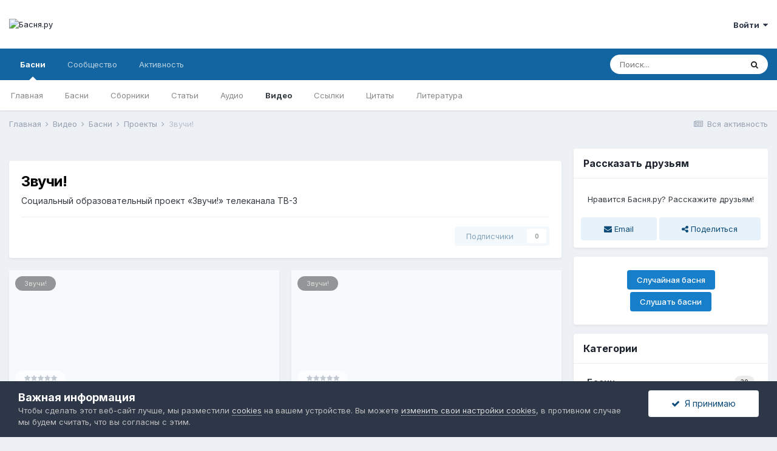

--- FILE ---
content_type: text/html;charset=UTF-8
request_url: https://basnja.ru/video/fables/projects/tv3-sound/
body_size: 12473
content:
<!DOCTYPE html>
<html lang="ru-RU" dir="ltr">
	<head>
		<meta charset="utf-8">
		<title>Звучи! - Видео - Басня.ру</title>
		
		
			<meta name="mission" content="Привить любовь к басням">
		
<script>
  var _paq = window._paq = window._paq || [];
  _paq.push(["setDocumentTitle", document.title]);
  _paq.push(['trackPageView']);
  _paq.push(['enableLinkTracking']);
  (function() {
    var u="https://basnja.ru/ss/";
    _paq.push(['setTrackerUrl', u+'matomo.php']);
    _paq.push(['setSiteId', '1']);
    var d=document, g=d.createElement('script'), s=d.getElementsByTagName('script')[0];
    g.async=true; g.src=u+'matomo.js'; s.parentNode.insertBefore(g,s);
  })();
</script>

		
		

	<meta name="viewport" content="width=device-width, initial-scale=1">


	
	
		<meta property="og:image" content="https://basnja.ru/uploads/monthly_2020_09/bj_logo_256.png.868a99cfcdf2d808eedb01a3e87d7588.png">
	


	<meta name="twitter:card" content="summary_large_image" />



	
		
	

	
		
			
				<meta name="description" content="Смотрите басни в видеоформате — выразительное чтение, озвучка и сценки по классическим сюжетам. Идеально для детей, родителей и педагогов: для уроков, внеклассного чтения и просто удовольствия.">
			
		
	

	
		
			
				<meta property="og:title" content="Видео">
			
		
	

	
		
			
				<meta property="og:description" content="Смотрите басни в видеоформате — выразительное чтение, озвучка и сценки по классическим сюжетам. Идеально для детей, родителей и педагогов: для уроков, внеклассного чтения и просто удовольствия.">
			
		
	

	
		
			
				<meta name="keywords" content="басни видео, басни смотреть, видео басен для детей, рассказ басни видео, басни с озвучкой, басни онлайн, видео чтение басен, басни для школьников, басни для уроков, видео басни с моралью">
			
		
	

	
		
			
				<meta property="og:url" content="https://basnja.ru/video/">
			
		
	

	
		
			
				<meta property="og:type" content="website">
			
		
	

	
		
			
				<meta property="og:site_name" content="Басня.ру">
			
		
	

	
		
			
				<meta property="og:locale" content="ru_RU">
			
		
	


	
		<link rel="canonical" href="https://basnja.ru/video/fables/projects/tv3-sound/" />
	




<link rel="manifest" href="https://basnja.ru/manifest.webmanifest/">
<meta name="msapplication-config" content="https://basnja.ru/browserconfig.xml/">
<meta name="msapplication-starturl" content="/">
<meta name="application-name" content="Басня.ру">

<meta name="apple-mobile-web-app-title" content="Басня.ру">

	<meta name="theme-color" content="#ffffff">


	<meta name="msapplication-TileColor" content="#ffffff">


	<link rel="mask-icon" href="https://basnja.ru/uploads/monthly_2021_09/basnja.svg" color="#1065a1">




	

	
		
			<link rel="icon" sizes="36x36" href="https://basnja.ru/uploads/monthly_2021_09/android-chrome-36x36.png">
		
	

	
		
			<link rel="icon" sizes="48x48" href="https://basnja.ru/uploads/monthly_2021_09/android-chrome-48x48.png">
		
	

	
		
			<link rel="icon" sizes="72x72" href="https://basnja.ru/uploads/monthly_2021_09/android-chrome-72x72.png">
		
	

	
		
			<link rel="icon" sizes="96x96" href="https://basnja.ru/uploads/monthly_2021_09/android-chrome-96x96.png">
		
	

	
		
			<link rel="icon" sizes="144x144" href="https://basnja.ru/uploads/monthly_2021_09/android-chrome-144x144.png">
		
	

	
		
			<link rel="icon" sizes="192x192" href="https://basnja.ru/uploads/monthly_2021_09/android-chrome-192x192.png">
		
	

	
		
			<link rel="icon" sizes="256x256" href="https://basnja.ru/uploads/monthly_2021_09/android-chrome-256x256.png">
		
	

	
		
			<link rel="icon" sizes="384x384" href="https://basnja.ru/uploads/monthly_2021_09/android-chrome-384x384.png">
		
	

	
		
			<link rel="icon" sizes="512x512" href="https://basnja.ru/uploads/monthly_2021_09/android-chrome-512x512.png">
		
	

	
		
			<meta name="msapplication-square70x70logo" content="https://basnja.ru/uploads/monthly_2021_09/msapplication-square70x70logo.png"/>
		
	

	
		
			<meta name="msapplication-TileImage" content="https://basnja.ru/uploads/monthly_2021_09/msapplication-TileImage.png"/>
		
	

	
		
			<meta name="msapplication-square150x150logo" content="https://basnja.ru/uploads/monthly_2021_09/msapplication-square150x150logo.png"/>
		
	

	
		
			<meta name="msapplication-wide310x150logo" content="https://basnja.ru/uploads/monthly_2021_09/msapplication-wide310x150logo.png"/>
		
	

	
		
			<meta name="msapplication-square310x310logo" content="https://basnja.ru/uploads/monthly_2021_09/msapplication-square310x310logo.png"/>
		
	

	
		
			
				<link rel="apple-touch-icon" href="https://basnja.ru/uploads/monthly_2021_09/apple-touch-icon-57x57.png">
			
		
	

	
		
			
				<link rel="apple-touch-icon" sizes="60x60" href="https://basnja.ru/uploads/monthly_2021_09/apple-touch-icon-60x60.png">
			
		
	

	
		
			
				<link rel="apple-touch-icon" sizes="72x72" href="https://basnja.ru/uploads/monthly_2021_09/apple-touch-icon-72x72.png">
			
		
	

	
		
			
				<link rel="apple-touch-icon" sizes="76x76" href="https://basnja.ru/uploads/monthly_2021_09/apple-touch-icon-76x76.png">
			
		
	

	
		
			
				<link rel="apple-touch-icon" sizes="114x114" href="https://basnja.ru/uploads/monthly_2021_09/apple-touch-icon-114x114.png">
			
		
	

	
		
			
				<link rel="apple-touch-icon" sizes="120x120" href="https://basnja.ru/uploads/monthly_2021_09/apple-touch-icon-120x120.png">
			
		
	

	
		
			
				<link rel="apple-touch-icon" sizes="144x144" href="https://basnja.ru/uploads/monthly_2021_09/apple-touch-icon-144x144.png">
			
		
	

	
		
			
				<link rel="apple-touch-icon" sizes="152x152" href="https://basnja.ru/uploads/monthly_2021_09/apple-touch-icon-152x152.png">
			
		
	

	
		
			
				<link rel="apple-touch-icon" sizes="180x180" href="https://basnja.ru/uploads/monthly_2021_09/apple-touch-icon-180x180.png">
			
		
	




	<meta name="mobile-web-app-capable" content="yes">
	<meta name="apple-touch-fullscreen" content="yes">
	<meta name="apple-mobile-web-app-capable" content="yes">

	
		
	
		
			<link rel="apple-touch-startup-image" media="screen and (device-width: 568px) and (device-height: 320px) and (-webkit-device-pixel-ratio: 2) and (orientation: landscape)" href="https://basnja.ru/uploads/monthly_2021_09/apple-startup-1136x640.png">
		
	
		
			<link rel="apple-touch-startup-image" media="screen and (device-width: 812px) and (device-height: 375px) and (-webkit-device-pixel-ratio: 3) and (orientation: landscape)" href="https://basnja.ru/uploads/monthly_2021_09/apple-startup-2436x1125.png">
		
	
		
			<link rel="apple-touch-startup-image" media="screen and (device-width: 896px) and (device-height: 414px) and (-webkit-device-pixel-ratio: 2) and (orientation: landscape)" href="https://basnja.ru/uploads/monthly_2021_09/apple-startup-1792x828.png">
		
	
		
			<link rel="apple-touch-startup-image" media="screen and (device-width: 414px) and (device-height: 896px) and (-webkit-device-pixel-ratio: 2) and (orientation: portrait)" href="https://basnja.ru/uploads/monthly_2021_09/apple-startup-828x1792.png">
		
	
		
			<link rel="apple-touch-startup-image" media="screen and (device-width: 667px) and (device-height: 375px) and (-webkit-device-pixel-ratio: 2) and (orientation: landscape)" href="https://basnja.ru/uploads/monthly_2021_09/apple-startup-1334x750.png">
		
	
		
			<link rel="apple-touch-startup-image" media="screen and (device-width: 414px) and (device-height: 896px) and (-webkit-device-pixel-ratio: 3) and (orientation: portrait)" href="https://basnja.ru/uploads/monthly_2021_09/apple-startup-1242x2688.png">
		
	
		
			<link rel="apple-touch-startup-image" media="screen and (device-width: 736px) and (device-height: 414px) and (-webkit-device-pixel-ratio: 3) and (orientation: landscape)" href="https://basnja.ru/uploads/monthly_2021_09/apple-startup-2208x1242.png">
		
	
		
			<link rel="apple-touch-startup-image" media="screen and (device-width: 375px) and (device-height: 812px) and (-webkit-device-pixel-ratio: 3) and (orientation: portrait)" href="https://basnja.ru/uploads/monthly_2021_09/apple-startup-1125x2436.png">
		
	
		
			<link rel="apple-touch-startup-image" media="screen and (device-width: 414px) and (device-height: 736px) and (-webkit-device-pixel-ratio: 3) and (orientation: portrait)" href="https://basnja.ru/uploads/monthly_2021_09/apple-startup-1242x2208.png">
		
	
		
			<link rel="apple-touch-startup-image" media="screen and (device-width: 1366px) and (device-height: 1024px) and (-webkit-device-pixel-ratio: 2) and (orientation: landscape)" href="https://basnja.ru/uploads/monthly_2021_09/apple-startup-2732x2048.png">
		
	
		
			<link rel="apple-touch-startup-image" media="screen and (device-width: 896px) and (device-height: 414px) and (-webkit-device-pixel-ratio: 3) and (orientation: landscape)" href="https://basnja.ru/uploads/monthly_2021_09/apple-startup-2688x1242.png">
		
	
		
			<link rel="apple-touch-startup-image" media="screen and (device-width: 1112px) and (device-height: 834px) and (-webkit-device-pixel-ratio: 2) and (orientation: landscape)" href="https://basnja.ru/uploads/monthly_2021_09/apple-startup-2224x1668.png">
		
	
		
			<link rel="apple-touch-startup-image" media="screen and (device-width: 375px) and (device-height: 667px) and (-webkit-device-pixel-ratio: 2) and (orientation: portrait)" href="https://basnja.ru/uploads/monthly_2021_09/apple-startup-750x1334.png">
		
	
		
			<link rel="apple-touch-startup-image" media="screen and (device-width: 1024px) and (device-height: 1366px) and (-webkit-device-pixel-ratio: 2) and (orientation: portrait)" href="https://basnja.ru/uploads/monthly_2021_09/apple-startup-2048x2732.png">
		
	
		
			<link rel="apple-touch-startup-image" media="screen and (device-width: 1194px) and (device-height: 834px) and (-webkit-device-pixel-ratio: 2) and (orientation: landscape)" href="https://basnja.ru/uploads/monthly_2021_09/apple-startup-2388x1668.png">
		
	
		
			<link rel="apple-touch-startup-image" media="screen and (device-width: 834px) and (device-height: 1112px) and (-webkit-device-pixel-ratio: 2) and (orientation: portrait)" href="https://basnja.ru/uploads/monthly_2021_09/apple-startup-1668x2224.png">
		
	
		
			<link rel="apple-touch-startup-image" media="screen and (device-width: 320px) and (device-height: 568px) and (-webkit-device-pixel-ratio: 2) and (orientation: portrait)" href="https://basnja.ru/uploads/monthly_2021_09/apple-startup-640x1136.png">
		
	
		
			<link rel="apple-touch-startup-image" media="screen and (device-width: 834px) and (device-height: 1194px) and (-webkit-device-pixel-ratio: 2) and (orientation: portrait)" href="https://basnja.ru/uploads/monthly_2021_09/apple-startup-1668x2388.png">
		
	
		
			<link rel="apple-touch-startup-image" media="screen and (device-width: 1024px) and (device-height: 768px) and (-webkit-device-pixel-ratio: 2) and (orientation: landscape)" href="https://basnja.ru/uploads/monthly_2021_09/apple-startup-2048x1536.png">
		
	
		
			<link rel="apple-touch-startup-image" media="screen and (device-width: 768px) and (device-height: 1024px) and (-webkit-device-pixel-ratio: 2) and (orientation: portrait)" href="https://basnja.ru/uploads/monthly_2021_09/apple-startup-1536x2048.png">
		
	
		
			<link rel="apple-touch-startup-image" media="screen and (device-width: 820px) and (device-height: 1180px) and (-webkit-device-pixel-ratio: 2) and (orientation: landscape)" href="https://basnja.ru/uploads/monthly_2021_09/apple-startup-2360x1640.png">
		
	
		
			<link rel="apple-touch-startup-image" media="screen and (device-width: 1180px) and (device-height: 820px) and (-webkit-device-pixel-ratio: 2) and (orientation: portrait)" href="https://basnja.ru/uploads/monthly_2021_09/apple-startup-1640x2360.png">
		
	
		
			<link rel="apple-touch-startup-image" media="screen and (device-width: 810px) and (device-height: 1080px) and (-webkit-device-pixel-ratio: 2) and (orientation: landscape)" href="https://basnja.ru/uploads/monthly_2021_09/apple-startup-2160x1620.png">
		
	
		
			<link rel="apple-touch-startup-image" media="screen and (device-width: 1080px) and (device-height: 810px) and (-webkit-device-pixel-ratio: 2) and (orientation: portrait)" href="https://basnja.ru/uploads/monthly_2021_09/apple-startup-1620x2160.png">
		
	
		
			<link rel="apple-touch-startup-image" media="screen and (device-width: 926px) and (device-height: 428px) and (-webkit-device-pixel-ratio: 3) and (orientation: landscape)" href="https://basnja.ru/uploads/monthly_2021_09/apple-startup-2778x1284.png">
		
	
		
			<link rel="apple-touch-startup-image" media="screen and (device-width: 428px) and (device-height: 926px) and (-webkit-device-pixel-ratio: 3) and (orientation: portrait)" href="https://basnja.ru/uploads/monthly_2021_09/apple-startup-1284x2778.png">
		
	
		
			<link rel="apple-touch-startup-image" media="screen and (device-width: 844px) and (device-height: 390px) and (-webkit-device-pixel-ratio: 3) and (orientation: landscape)" href="https://basnja.ru/uploads/monthly_2021_09/apple-startup-2532x1170.png">
		
	
		
			<link rel="apple-touch-startup-image" media="screen and (device-width: 390px) and (device-height: 844px) and (-webkit-device-pixel-ratio: 3) and (orientation: portrait)" href="https://basnja.ru/uploads/monthly_2021_09/apple-startup-1170x2532.png">
		
	
		
			<link rel="apple-touch-startup-image" media="screen and (device-width: 780px) and (device-height: 360px) and (-webkit-device-pixel-ratio: 3) and (orientation: landscape)" href="https://basnja.ru/uploads/monthly_2021_09/apple-startup-2340x1080.png">
		
	


<link rel="preload" href="//basnja.ru/applications/core/interface/font/fontawesome-webfont.woff2?v=4.7.0" as="font" crossorigin="anonymous">
		


	
		<link href="https://fonts.googleapis.com/css?family=Inter:300,300i,400,400i,500,700,700i" rel="stylesheet" referrerpolicy="origin">
	



	<link rel='stylesheet' href='https://basnja.ru/uploads/css_built_1/341e4a57816af3ba440d891ca87450ff_framework.css?v=1c9fb7376c1760871784' media='all'>

	<link rel='stylesheet' href='https://basnja.ru/uploads/css_built_1/05e81b71abe4f22d6eb8d1a929494829_responsive.css?v=1c9fb7376c1760871784' media='all'>

	<link rel='stylesheet' href='https://basnja.ru/uploads/css_built_1/20446cf2d164adcc029377cb04d43d17_flags.css?v=1c9fb7376c1760871784' media='all'>

	<link rel='stylesheet' href='https://basnja.ru/uploads/css_built_1/90eb5adf50a8c640f633d47fd7eb1778_core.css?v=1c9fb7376c1760871784' media='all'>

	<link rel='stylesheet' href='https://basnja.ru/uploads/css_built_1/5a0da001ccc2200dc5625c3f3934497d_core_responsive.css?v=1c9fb7376c1760871784' media='all'>

	<link rel='stylesheet' href='https://basnja.ru/uploads/page_objects/basnja.css.c680c960aca46c217a88e044fdcf7737.css?v=1c9fb7376c1760871784' media='all'>

	<link rel='stylesheet' href='https://basnja.ru/uploads/css_built_1/b321f1ec40ca542bd93e573f541c5385_list.css?v=1c9fb7376c1760871784' media='all'>

	<link rel='stylesheet' href='https://basnja.ru/uploads/css_built_1/97c0a48072ce601c9764cb6b00a6588a_page.css?v=1c9fb7376c1760871784' media='all'>





<link rel='stylesheet' href='https://basnja.ru/uploads/css_built_1/258adbb6e4f3e83cd3b355f84e3fa002_custom.css?v=1c9fb7376c1760871784' media='all'>




		

	
	<script type='text/javascript'>
		var ipsDebug = false;		
	
		var CKEDITOR_BASEPATH = '//basnja.ru/applications/core/interface/ckeditor/ckeditor/';
	
		var ipsSettings = {
			
			
			cookie_path: "/",
			
			cookie_prefix: "ips4_",
			
			
			cookie_ssl: true,
			
			upload_imgURL: "",
			message_imgURL: "",
			notification_imgURL: "",
			baseURL: "//basnja.ru/",
			jsURL: "//basnja.ru/applications/core/interface/js/js.php",
			csrfKey: "9751a9755da6df908cf090984474f57c",
			antiCache: "1c9fb7376c1760871784",
			jsAntiCache: "1c9fb7376c1762842804",
			disableNotificationSounds: true,
			useCompiledFiles: true,
			links_external: true,
			memberID: 0,
			lazyLoadEnabled: true,
			blankImg: "//basnja.ru/applications/core/interface/js/spacer.png",
			googleAnalyticsEnabled: false,
			matomoEnabled: true,
			viewProfiles: false,
			mapProvider: 'none',
			mapApiKey: '',
			pushPublicKey: "BP55t6O2dqxfhGtAHSXCEUuW0t3y1IzTyevibDnzeuXlfKVnnJtHQjwNvEQ70hPT0L1KbxL5yJLiyhZrTo0CmR0",
			relativeDates: true
		};
		
		
		
		
			ipsSettings['maxImageDimensions'] = {
				width: 1280,
				height: 854
			};
		
		
	</script>





<script type='text/javascript' src='https://basnja.ru/uploads/javascript_global/root_library.js?v=1c9fb7376c1762842804' data-ips></script>


<script type='text/javascript' src='https://basnja.ru/uploads/javascript_global/root_js_lang_5.js?v=1c9fb7376c1762842804' data-ips></script>


<script type='text/javascript' src='https://basnja.ru/uploads/javascript_global/root_framework.js?v=1c9fb7376c1762842804' data-ips></script>


<script type='text/javascript' src='https://basnja.ru/uploads/javascript_core/global_global_core.js?v=1c9fb7376c1762842804' data-ips></script>


<script type='text/javascript' src='https://basnja.ru/uploads/javascript_global/root_front.js?v=1c9fb7376c1762842804' data-ips></script>


<script type='text/javascript' src='https://basnja.ru/uploads/javascript_core/front_front_core.js?v=1c9fb7376c1762842804' data-ips></script>


<script type='text/javascript' src='https://basnja.ru/uploads/javascript_cms/front_app.js?v=1c9fb7376c1762842804' data-ips></script>


<script type='text/javascript' src='https://basnja.ru/uploads/javascript_global/root_map.js?v=1c9fb7376c1762842804' data-ips></script>



	<script type='text/javascript'>
		
			ips.setSetting( 'date_format', jQuery.parseJSON('"dd.mm.yy"') );
		
			ips.setSetting( 'date_first_day', jQuery.parseJSON('0') );
		
			ips.setSetting( 'ipb_url_filter_option', jQuery.parseJSON('"none"') );
		
			ips.setSetting( 'url_filter_any_action', jQuery.parseJSON('"allow"') );
		
			ips.setSetting( 'bypass_profanity', jQuery.parseJSON('0') );
		
			ips.setSetting( 'emoji_style', jQuery.parseJSON('"native"') );
		
			ips.setSetting( 'emoji_shortcodes', jQuery.parseJSON('true') );
		
			ips.setSetting( 'emoji_ascii', jQuery.parseJSON('true') );
		
			ips.setSetting( 'emoji_cache', jQuery.parseJSON('1624391591') );
		
			ips.setSetting( 'image_jpg_quality', jQuery.parseJSON('85') );
		
			ips.setSetting( 'cloud2', jQuery.parseJSON('false') );
		
		
	</script>



<script type='application/ld+json'>
{
    "@context": "http://www.schema.org",
    "publisher": "https://basnja.ru/#organization",
    "@type": "WebSite",
    "@id": "https://basnja.ru/#website",
    "mainEntityOfPage": "https://basnja.ru/",
    "name": "\u0411\u0430\u0441\u043d\u044f.\u0440\u0443",
    "url": "https://basnja.ru/",
    "potentialAction": {
        "type": "SearchAction",
        "query-input": "required name=query",
        "target": "https://basnja.ru/search/?q={query}"
    },
    "inLanguage": [
        {
            "@type": "Language",
            "name": "\u0420\u0443\u0441\u0441\u043a\u0438\u0439 (RU)",
            "alternateName": "ru-RU"
        },
        {
            "@type": "Language",
            "name": "English (USA)",
            "alternateName": "en-US"
        }
    ]
}	
</script>

<script type='application/ld+json'>
{
    "@context": "http://www.schema.org",
    "@type": "Organization",
    "@id": "https://basnja.ru/#organization",
    "mainEntityOfPage": "https://basnja.ru/",
    "name": "\u0411\u0430\u0441\u043d\u044f.\u0440\u0443",
    "url": "https://basnja.ru/",
    "logo": {
        "@type": "ImageObject",
        "@id": "https://basnja.ru/#logo",
        "url": "https://basnja.ru/uploads/monthly_2021_02/bj_logo_text_96.png.a7f75eda5639dcc7802bf48b6bd8c34f.png"
    }
}	
</script>

<script type='application/ld+json'>
{
    "@context": "http://schema.org",
    "@type": "BreadcrumbList",
    "itemListElement": [
        {
            "@type": "ListItem",
            "position": 1,
            "item": {
                "@id": "https://basnja.ru/video/",
                "name": "Видео"
            }
        },
        {
            "@type": "ListItem",
            "position": 2,
            "item": {
                "@id": "https://basnja.ru/video/fables/",
                "name": "Басни"
            }
        },
        {
            "@type": "ListItem",
            "position": 3,
            "item": {
                "@id": "https://basnja.ru/video/fables/projects/",
                "name": "Проекты"
            }
        }
    ]
}	
</script>


		

	
	<link rel='shortcut icon' href='https://basnja.ru/uploads/monthly_2020_09/bj_logo_48.png' type="image/png">

		
<script>window.yaContextCb=window.yaContextCb||[]</script>
<script src="https://yandex.ru/ads/system/context.js" async></script>

	</head>
	<body class='ipsApp ipsApp_front ipsJS_none ipsClearfix cCmsDatabase_db_video' data-controller='core.front.core.app' data-message="" data-pageApp='cms' data-pageLocation='front' data-pageModule='pages' data-pageController='page'   data-pageName="video">
		
		  <a href='#ipsLayout_mainArea' class='ipsHide' title='Перейти к основной публикации' accesskey='m'>Перейти к публикации</a>
		
			<div id='ipsLayout_header' class='ipsClearfix'>
				





				<header>
					<div class='ipsLayout_container'>
						


<a href='https://basnja.ru/' id='elLogo' accesskey='1'><img src="https://basnja.ru/uploads/monthly_2021_02/bj_logo_text_96.png.a7f75eda5639dcc7802bf48b6bd8c34f.png" alt='Басня.ру'></a>

						
							

	<ul id='elUserNav' class='ipsList_inline cSignedOut ipsResponsive_showDesktop'>
		
		<li id='elSignInLink'>
			<a href='https://basnja.ru/login/' data-ipsMenu-closeOnClick="false" data-ipsMenu id='elUserSignIn'>
				Войти &nbsp;<i class='fa fa-caret-down'></i>
			</a>
			
<div id='elUserSignIn_menu' class='ipsMenu ipsMenu_auto ipsHide'>
	<form accept-charset='utf-8' method='post' action='https://basnja.ru/login/'>
		<input type="hidden" name="csrfKey" value="9751a9755da6df908cf090984474f57c">
		<input type="hidden" name="ref" value="aHR0cHM6Ly9iYXNuamEucnUvdmlkZW8vZmFibGVzL3Byb2plY3RzL3R2My1zb3VuZC8=">
		<div data-role="loginForm">
			
			
			
				
<div class="ipsPad ipsForm ipsForm_vertical">
	<h4 class="ipsType_sectionHead">Войти</h4>
	<br><br>
	<ul class='ipsList_reset'>
		<li class="ipsFieldRow ipsFieldRow_noLabel ipsFieldRow_fullWidth">
			
			
				<input type="email" placeholder="Email-адрес" name="auth" autocomplete="email">
			
		</li>
		<li class="ipsFieldRow ipsFieldRow_noLabel ipsFieldRow_fullWidth">
			<input type="password" placeholder="Пароль" name="password" autocomplete="current-password">
		</li>
		<li class="ipsFieldRow ipsFieldRow_checkbox ipsClearfix">
			<span class="ipsCustomInput">
				<input type="checkbox" name="remember_me" id="remember_me_checkbox" value="1" checked aria-checked="true">
				<span></span>
			</span>
			<div class="ipsFieldRow_content">
				<label class="ipsFieldRow_label" for="remember_me_checkbox">Запомнить меня</label>
				<span class="ipsFieldRow_desc">Не рекомендуется на общедоступных компьютерах</span>
			</div>
		</li>
		<li class="ipsFieldRow ipsFieldRow_fullWidth">
			<button type="submit" name="_processLogin" value="usernamepassword" class="ipsButton ipsButton_primary ipsButton_small" id="elSignIn_submit">Войти</button>
			
				<p class="ipsType_right ipsType_small">
					
						<a href='https://basnja.ru/lostpassword/' data-ipsDialog data-ipsDialog-title='Забыли пароль?'>
					
					Забыли пароль?</a>
				</p>
			
		</li>
	</ul>
</div>
			
		</div>
	</form>
</div>
		</li>
		
	</ul>

							
<ul class='ipsMobileHamburger ipsList_reset ipsResponsive_hideDesktop'>
	<li data-ipsDrawer data-ipsDrawer-drawerElem='#elMobileDrawer'>
		<a href='#'>
			
			
			
			
			<i class='fa fa-navicon'></i>
		</a>
	</li>
</ul>
						
					</div>
				</header>
				

	<nav data-controller='core.front.core.navBar' class=' ipsResponsive_showDesktop'>
		<div class='ipsNavBar_primary ipsLayout_container '>
			<ul data-role="primaryNavBar" class='ipsClearfix'>
				


	
		
		
			
		
		<li class='ipsNavBar_active' data-active id='elNavSecondary_50' data-role="navBarItem" data-navApp="cms" data-navExt="Pages">
			
			
				<a href="https://basnja.ru"  data-navItem-id="50" data-navDefault>
					Басни<span class='ipsNavBar_active__identifier'></span>
				</a>
			
			
				<ul class='ipsNavBar_secondary ' data-role='secondaryNavBar'>
					


	
		
		
		<li  id='elNavSecondary_40' data-role="navBarItem" data-navApp="cms" data-navExt="Pages">
			
			
				<a href="https://basnja.ru"  data-navItem-id="40" >
					Главная<span class='ipsNavBar_active__identifier'></span>
				</a>
			
			
		</li>
	
	

	
		
		
		<li  id='elNavSecondary_11' data-role="navBarItem" data-navApp="cms" data-navExt="Pages">
			
			
				<a href="https://basnja.ru/fables/"  data-navItem-id="11" >
					Басни<span class='ipsNavBar_active__identifier'></span>
				</a>
			
			
		</li>
	
	

	
		
		
		<li  id='elNavSecondary_39' data-role="navBarItem" data-navApp="cms" data-navExt="Pages">
			
			
				<a href="https://basnja.ru/sets/"  data-navItem-id="39" >
					Сборники<span class='ipsNavBar_active__identifier'></span>
				</a>
			
			
		</li>
	
	

	
		
		
		<li  id='elNavSecondary_72' data-role="navBarItem" data-navApp="cms" data-navExt="Pages">
			
			
				<a href="https://basnja.ru/articles/"  data-navItem-id="72" >
					Статьи<span class='ipsNavBar_active__identifier'></span>
				</a>
			
			
		</li>
	
	

	
		
		
		<li  id='elNavSecondary_55' data-role="navBarItem" data-navApp="cms" data-navExt="Pages">
			
			
				<a href="https://basnja.ru/audio/"  data-navItem-id="55" >
					Аудио<span class='ipsNavBar_active__identifier'></span>
				</a>
			
			
		</li>
	
	

	
		
		
			
		
		<li class='ipsNavBar_active' data-active id='elNavSecondary_56' data-role="navBarItem" data-navApp="cms" data-navExt="Pages">
			
			
				<a href="https://basnja.ru/video/"  data-navItem-id="56" data-navDefault>
					Видео<span class='ipsNavBar_active__identifier'></span>
				</a>
			
			
		</li>
	
	

	
		
		
		<li  id='elNavSecondary_54' data-role="navBarItem" data-navApp="cms" data-navExt="Pages">
			
			
				<a href="https://basnja.ru/links/"  data-navItem-id="54" >
					Ссылки<span class='ipsNavBar_active__identifier'></span>
				</a>
			
			
		</li>
	
	

	
		
		
		<li  id='elNavSecondary_57' data-role="navBarItem" data-navApp="cms" data-navExt="Pages">
			
			
				<a href="https://basnja.ru/quotes/"  data-navItem-id="57" >
					Цитаты<span class='ipsNavBar_active__identifier'></span>
				</a>
			
			
		</li>
	
	

	
		
		
		<li  id='elNavSecondary_66' data-role="navBarItem" data-navApp="cms" data-navExt="Pages">
			
			
				<a href="https://basnja.ru/books/"  data-navItem-id="66" >
					Литература<span class='ipsNavBar_active__identifier'></span>
				</a>
			
			
		</li>
	
	

					<li class='ipsHide' id='elNavigationMore_50' data-role='navMore'>
						<a href='#' data-ipsMenu data-ipsMenu-appendTo='#elNavigationMore_50' id='elNavigationMore_50_dropdown'>Больше <i class='fa fa-caret-down'></i></a>
						<ul class='ipsHide ipsMenu ipsMenu_auto' id='elNavigationMore_50_dropdown_menu' data-role='moreDropdown'></ul>
					</li>
				</ul>
			
		</li>
	
	

	
		
		
		<li  id='elNavSecondary_1' data-role="navBarItem" data-navApp="core" data-navExt="CustomItem">
			
			
				<a href="https://basnja.ru/blogs/"  data-navItem-id="1" >
					Сообщество<span class='ipsNavBar_active__identifier'></span>
				</a>
			
			
				<ul class='ipsNavBar_secondary ipsHide' data-role='secondaryNavBar'>
					


	
		
		
		<li  id='elNavSecondary_12' data-role="navBarItem" data-navApp="blog" data-navExt="Blogs">
			
			
				<a href="https://basnja.ru/blogs/"  data-navItem-id="12" >
					Блоги<span class='ipsNavBar_active__identifier'></span>
				</a>
			
			
		</li>
	
	

	
		
		
		<li  id='elNavSecondary_10' data-role="navBarItem" data-navApp="forums" data-navExt="Forums">
			
			
				<a href="https://basnja.ru/forums/"  data-navItem-id="10" >
					Форум<span class='ipsNavBar_active__identifier'></span>
				</a>
			
			
		</li>
	
	

	
	

	
		
		
		<li  id='elNavSecondary_27' data-role="navBarItem" data-navApp="gallery" data-navExt="Gallery">
			
			
				<a href="https://basnja.ru/gallery/"  data-navItem-id="27" >
					Галерея<span class='ipsNavBar_active__identifier'></span>
				</a>
			
			
		</li>
	
	

	
		
		
		<li  id='elNavSecondary_13' data-role="navBarItem" data-navApp="calendar" data-navExt="Calendar">
			
			
				<a href="https://basnja.ru/calendar/"  data-navItem-id="13" >
					Календарь<span class='ipsNavBar_active__identifier'></span>
				</a>
			
			
		</li>
	
	

	
		
		
		<li  id='elNavSecondary_22' data-role="navBarItem" data-navApp="core" data-navExt="Guidelines">
			
			
				<a href="https://basnja.ru/guidelines/"  data-navItem-id="22" >
					Правила<span class='ipsNavBar_active__identifier'></span>
				</a>
			
			
		</li>
	
	

	
	

					<li class='ipsHide' id='elNavigationMore_1' data-role='navMore'>
						<a href='#' data-ipsMenu data-ipsMenu-appendTo='#elNavigationMore_1' id='elNavigationMore_1_dropdown'>Больше <i class='fa fa-caret-down'></i></a>
						<ul class='ipsHide ipsMenu ipsMenu_auto' id='elNavigationMore_1_dropdown_menu' data-role='moreDropdown'></ul>
					</li>
				</ul>
			
		</li>
	
	

	
		
		
		<li  id='elNavSecondary_2' data-role="navBarItem" data-navApp="core" data-navExt="CustomItem">
			
			
				<a href="https://basnja.ru/discover/"  data-navItem-id="2" >
					Активность<span class='ipsNavBar_active__identifier'></span>
				</a>
			
			
				<ul class='ipsNavBar_secondary ipsHide' data-role='secondaryNavBar'>
					


	
		
		
		<li  id='elNavSecondary_4' data-role="navBarItem" data-navApp="core" data-navExt="AllActivity">
			
			
				<a href="https://basnja.ru/discover/"  data-navItem-id="4" >
					Вся активность<span class='ipsNavBar_active__identifier'></span>
				</a>
			
			
		</li>
	
	

	
	

	
	

	
	

	
		
		
		<li  id='elNavSecondary_8' data-role="navBarItem" data-navApp="core" data-navExt="Search">
			
			
				<a href="https://basnja.ru/search/"  data-navItem-id="8" >
					Поиск<span class='ipsNavBar_active__identifier'></span>
				</a>
			
			
		</li>
	
	

	
	

	
	

	
	

					<li class='ipsHide' id='elNavigationMore_2' data-role='navMore'>
						<a href='#' data-ipsMenu data-ipsMenu-appendTo='#elNavigationMore_2' id='elNavigationMore_2_dropdown'>Больше <i class='fa fa-caret-down'></i></a>
						<ul class='ipsHide ipsMenu ipsMenu_auto' id='elNavigationMore_2_dropdown_menu' data-role='moreDropdown'></ul>
					</li>
				</ul>
			
		</li>
	
	

	
	

	
	

				<li class='ipsHide' id='elNavigationMore' data-role='navMore'>
					<a href='#' data-ipsMenu data-ipsMenu-appendTo='#elNavigationMore' id='elNavigationMore_dropdown'>Больше</a>
					<ul class='ipsNavBar_secondary ipsHide' data-role='secondaryNavBar'>
						<li class='ipsHide' id='elNavigationMore_more' data-role='navMore'>
							<a href='#' data-ipsMenu data-ipsMenu-appendTo='#elNavigationMore_more' id='elNavigationMore_more_dropdown'>Больше <i class='fa fa-caret-down'></i></a>
							<ul class='ipsHide ipsMenu ipsMenu_auto' id='elNavigationMore_more_dropdown_menu' data-role='moreDropdown'></ul>
						</li>
					</ul>
				</li>
			</ul>
			

	<div id="elSearchWrapper">
		<div id='elSearch' class='' data-controller='core.front.core.quickSearch'>
			<form accept-charset='utf-8' action='//basnja.ru/search/?do=quicksearch' method='post'>
				<input type='search' id='elSearchField' placeholder='Поиск...' name='q' autocomplete='off' aria-label='Поиск'>
				<button class='cSearchSubmit' type="submit" aria-label='Поиск'><i class="fa fa-search"></i></button>
				<div id="elSearchExpanded">
					<div class="ipsMenu_title">
						Поиск в
					</div>
					<ul class="ipsSideMenu_list ipsSideMenu_withRadios ipsSideMenu_small" data-ipsSideMenu data-ipsSideMenu-type="radio" data-ipsSideMenu-responsive="false" data-role="searchContexts">
						<li>
							<span class='ipsSideMenu_item ipsSideMenu_itemActive' data-ipsMenuValue='all'>
								<input type="radio" name="type" value="all" checked id="elQuickSearchRadio_type_all">
								<label for='elQuickSearchRadio_type_all' id='elQuickSearchRadio_type_all_label'>Везде</label>
							</span>
						</li>
						
						
							<li>
								<span class='ipsSideMenu_item' data-ipsMenuValue='cms_records8'>
									<input type="radio" name="type" value="cms_records8" id="elQuickSearchRadio_type_cms_records8">
									<label for='elQuickSearchRadio_type_cms_records8' id='elQuickSearchRadio_type_cms_records8_label'>Записи (Видео)</label>
								</span>
							</li>
						
						
						<li data-role="showMoreSearchContexts">
							<span class='ipsSideMenu_item' data-action="showMoreSearchContexts" data-exclude="cms_records8">
								Дополнительно...
							</span>
						</li>
					</ul>
					<div class="ipsMenu_title">
						Искать результаты, содержащие...
					</div>
					<ul class='ipsSideMenu_list ipsSideMenu_withRadios ipsSideMenu_small ipsType_normal' role="radiogroup" data-ipsSideMenu data-ipsSideMenu-type="radio" data-ipsSideMenu-responsive="false" data-filterType='andOr'>
						
							<li>
								<span class='ipsSideMenu_item ipsSideMenu_itemActive' data-ipsMenuValue='or'>
									<input type="radio" name="search_and_or" value="or" checked id="elRadio_andOr_or">
									<label for='elRadio_andOr_or' id='elField_andOr_label_or'><em>Любое</em> слово из моего запроса</label>
								</span>
							</li>
						
							<li>
								<span class='ipsSideMenu_item ' data-ipsMenuValue='and'>
									<input type="radio" name="search_and_or" value="and"  id="elRadio_andOr_and">
									<label for='elRadio_andOr_and' id='elField_andOr_label_and'><em>Все</em> слова из моего запроса</label>
								</span>
							</li>
						
					</ul>
					<div class="ipsMenu_title">
						Искать результаты в...
					</div>
					<ul class='ipsSideMenu_list ipsSideMenu_withRadios ipsSideMenu_small ipsType_normal' role="radiogroup" data-ipsSideMenu data-ipsSideMenu-type="radio" data-ipsSideMenu-responsive="false" data-filterType='searchIn'>
						<li>
							<span class='ipsSideMenu_item ipsSideMenu_itemActive' data-ipsMenuValue='all'>
								<input type="radio" name="search_in" value="all" checked id="elRadio_searchIn_and">
								<label for='elRadio_searchIn_and' id='elField_searchIn_label_all'>Заголовках и содержании</label>
							</span>
						</li>
						<li>
							<span class='ipsSideMenu_item' data-ipsMenuValue='titles'>
								<input type="radio" name="search_in" value="titles" id="elRadio_searchIn_titles">
								<label for='elRadio_searchIn_titles' id='elField_searchIn_label_titles'>Только в заголовках</label>
							</span>
						</li>
					</ul>
				</div>
			</form>
		</div>
	</div>

		</div>
	</nav>

				
<ul id='elMobileNav' class='ipsResponsive_hideDesktop' data-controller='core.front.core.mobileNav'>
	
		
			
			
				
				
			
				
				
			
				
					<li id='elMobileBreadcrumb'>
						<a href='https://basnja.ru/video/fables/projects/'>
							<span>Проекты</span>
						</a>
					</li>
				
				
			
				
				
			
		
	
	
	
	<li >
		<a data-action="defaultStream" href='https://basnja.ru/discover/'><i class="fa fa-newspaper-o" aria-hidden="true"></i></a>
	</li>

	

	
		<li class='ipsJS_show'>
			<a href='https://basnja.ru/search/'><i class='fa fa-search'></i></a>
		</li>
	
</ul>
			</div>
		
		<main id='ipsLayout_body' class='ipsLayout_container'>
			<div id='ipsLayout_contentArea'>
				<div id='ipsLayout_contentWrapper'>
					
<nav class='ipsBreadcrumb ipsBreadcrumb_top ipsFaded_withHover'>
	

	<ul class='ipsList_inline ipsPos_right'>
		
		<li >
			<a data-action="defaultStream" class='ipsType_light '  href='https://basnja.ru/discover/'><i class="fa fa-newspaper-o" aria-hidden="true"></i> <span>Вся активность</span></a>
		</li>
		
	</ul>

	<ul data-role="breadcrumbList">
		<li>
			<a title="Главная" href='https://basnja.ru/'>
				<span>Главная <i class='fa fa-angle-right'></i></span>
			</a>
		</li>
		
		
			<li>
				
					<a href='https://basnja.ru/video/'>
						<span>Видео <i class='fa fa-angle-right' aria-hidden="true"></i></span>
					</a>
				
			</li>
		
			<li>
				
					<a href='https://basnja.ru/video/fables/'>
						<span>Басни <i class='fa fa-angle-right' aria-hidden="true"></i></span>
					</a>
				
			</li>
		
			<li>
				
					<a href='https://basnja.ru/video/fables/projects/'>
						<span>Проекты <i class='fa fa-angle-right' aria-hidden="true"></i></span>
					</a>
				
			</li>
		
			<li>
				
					Звучи!
				
			</li>
		
	</ul>
</nav>
					
					<div id='ipsLayout_mainArea'>
						
						
						
						

	




	<div class='cWidgetContainer '  data-role='widgetReceiver' data-orientation='horizontal' data-widgetArea='header'>
		<ul class='ipsList_reset'>
			
				
					
					<li class='ipsWidget ipsWidget_horizontal ipsBox  ipsResponsive_block' data-blockID='app_cms_Blocks_ri08y25x1' data-blockConfig="true" data-blockTitle="Пользовательские блоки" data-blockErrorMessage="В настройке …"  data-controller='core.front.widgets.block'>
<div class='bjR6'><div id="yandex_rtb_R-A-11766218-1"></div>
<script>
document.addEventListener("DOMContentLoaded", function() {
    window.yaContextCb.push(() => {
        Ya.Context.AdvManager.render({
            "blockId": "R-A-11766218-1",
            "renderTo": "yandex_rtb_R-A-11766218-1"
        });
    });
});
</script></div></li>
				
			
		</ul>
	</div>

						
<div id="elCmsPageWrap" data-pageid="11">

<div>
	

	<div class='cWidgetContainer '  data-role='widgetReceiver' data-orientation='horizontal' data-widgetArea='col1'>
		<ul class='ipsList_reset'>
			
				
				<li class=' ipsResponsive_block ' data-blockTitle="База данных" data-blockID='app_cms_Database_k3cvfmg7j' data-blockConfig="true" data-blockErrorMessage="В настройке …" data-controller='core.front.widgets.block' >

	<div class="ipsPageHeader ipsBox ipsResponsive_pull ipsPadding ipsClearfix ipsSpacer_bottom">
		<h1 class="ipsType_pageTitle">Звучи!</h1>
		<div class='ipsType_richText ipsType_normal'>
			Социальный образовательный проект «Звучи!» телеканала ТВ-3
		</div>
		<hr class='ipsHr ipsResponsive_hidePhone' />
		<div class='ipsPos_right ipsResponsive_noFloat ipsResponsive_hidePhone'>
			

<div data-followApp='cms' data-followArea='categories8' data-followID='177' data-controller='core.front.core.followButton'>
	

	<a href='https://basnja.ru/login/' rel="nofollow" class="ipsFollow ipsPos_middle ipsButton ipsButton_light ipsButton_verySmall ipsButton_disabled" data-role="followButton" data-ipsTooltip title='Войдите, чтобы подписаться'>
		<span>Подписчики</span>
		<span class='ipsCommentCount'>0</span>
	</a>

</div>
		</div>
	</div>





	<ul class="ipsToolList ipsToolList_horizontal ipsClearfix ipsSpacer_both ipsResponsive_hidePhone">
		
		
	</ul>




<ul class="ipsGrid cBJ_videos" data-ipsgrid="" data-ipsgrid-minitemsize="300" data-ipsgrid-maxitemsize="450">


    
    
    
    <li class="ipsBox ipsGrid_span6   ">


<div class="ipsColumns">
    <div class='ipsColumn ipsColumn_fluid cBJ_videos_item__image'
        
            style='background-image: url("https://basnja.ru/uploads/monthly_2025_06/poster.thumb.jpg.773c64f1d90672bc7e747a86862ac24e.jpg")'
        
    >
    
        <div class='cBJ_videos_catBadge'>
            <a href="https://basnja.ru/video/fables/projects/tv3-sound/">Звучи!</a>
        </div>
    
        <div class='cBJ_videos_ratBadge'>
    
        
<div  class='ipsClearfix ipsRating  ipsRating_small'>
	
	<ul class='ipsRating_collective'>
		
			
				<li class='ipsRating_off'>
					<i class='fa fa-star'></i>
				</li>
			
		
			
				<li class='ipsRating_off'>
					<i class='fa fa-star'></i>
				</li>
			
		
			
				<li class='ipsRating_off'>
					<i class='fa fa-star'></i>
				</li>
			
		
			
				<li class='ipsRating_off'>
					<i class='fa fa-star'></i>
				</li>
			
		
			
				<li class='ipsRating_off'>
					<i class='fa fa-star'></i>
				</li>
			
		
	</ul>
</div>
    
        </div>
    </div>
</div>

<div class="ipsPad_half">
    <div class='ipsColumns'>
        <div class='ipsColumn ipsColumn_fluid'>
            <h2 class='cBJ_videos_Headline ipsContained_container'>
                
                

                <span class='ipsType_break ipsContained'>
                    
                    <a href="https://basnja.ru/video/fables/projects/tv3-sound/%D0%B2%D0%BE%D0%BB%D0%BA-%D0%B8-%D0%B6%D1%83%D1%80%D0%B0%D0%B2%D0%BB%D1%8C-r7/" title="Подробнее о Волк и Журавль">Волк и Журавль</a>
                </span>
            </h2>
        </div>
    </div>

    <div class='ipsColumns'>
        <div class='ipsColumn ipsColumn_fluid'>
            <div class="ipsType_light">
                <i>Иван Крылов</i>
            </div>
        </div>
    </div>



    <hr class='ipsHr ipsHr_small'>

    <div class='ipsColumns ipsSpacer_top cBJ_ipsSpacer_half'>
        <div class='ipsColumn ipsColumn_fluid ipsPhotoPanel ipsPhotoPanel_notPhone ipsPhotoPanel_tiny'>
            

	<span class='ipsUserPhoto ipsUserPhoto_tiny '>
		<img src='data:image/svg+xml,%3Csvg%20xmlns%3D%22http%3A%2F%2Fwww.w3.org%2F2000%2Fsvg%22%20viewBox%3D%220%200%201024%201024%22%20style%3D%22background%3A%2362b4c4%22%3E%3Cg%3E%3Ctext%20text-anchor%3D%22middle%22%20dy%3D%22.35em%22%20x%3D%22512%22%20y%3D%22512%22%20fill%3D%22%23ffffff%22%20font-size%3D%22700%22%20font-family%3D%22-apple-system%2C%20BlinkMacSystemFont%2C%20Roboto%2C%20Helvetica%2C%20Arial%2C%20sans-serif%22%3EB%3C%2Ftext%3E%3C%2Fg%3E%3C%2Fsvg%3E' alt='bj' loading="lazy">
	</span>

            <div>
                <p class='ipsType_light ipsType_reset'>
                    От 


bj<br>
                    <time datetime='2022-07-08T12:48:24Z' title='08.07.2022 12:48 ' data-short='3 г'>8 июля 2022</time>
                </p>
            </div>
        </div>
        
        <div class='ipsColumn ipsColumn_smalNarrow cBJ_videos_item__comments ipsType_light ipsFaded'>
            <a href='https://basnja.ru/video/fables/projects/tv3-sound/%D0%B2%D0%BE%D0%BB%D0%BA-%D0%B8-%D0%B6%D1%83%D1%80%D0%B0%D0%B2%D0%BB%D1%8C-r7/#comments' title='Просмотреть комментарии'><i class='fa fa-comment'></i> 0</a>
        </div>
        
    </div>


</div>
    </li>

    
    
    
    <li class="ipsBox ipsGrid_span6   ">


<div class="ipsColumns">
    <div class='ipsColumn ipsColumn_fluid cBJ_videos_item__image'
        
            style='background-image: url("https://basnja.ru/uploads/monthly_2025_06/poster.thumb.jpg.ac8db78a99d5a6a06893a5c7962d3edf.jpg")'
        
    >
    
        <div class='cBJ_videos_catBadge'>
            <a href="https://basnja.ru/video/fables/projects/tv3-sound/">Звучи!</a>
        </div>
    
        <div class='cBJ_videos_ratBadge'>
    
        
<div  class='ipsClearfix ipsRating  ipsRating_small'>
	
	<ul class='ipsRating_collective'>
		
			
				<li class='ipsRating_off'>
					<i class='fa fa-star'></i>
				</li>
			
		
			
				<li class='ipsRating_off'>
					<i class='fa fa-star'></i>
				</li>
			
		
			
				<li class='ipsRating_off'>
					<i class='fa fa-star'></i>
				</li>
			
		
			
				<li class='ipsRating_off'>
					<i class='fa fa-star'></i>
				</li>
			
		
			
				<li class='ipsRating_off'>
					<i class='fa fa-star'></i>
				</li>
			
		
	</ul>
</div>
    
        </div>
    </div>
</div>

<div class="ipsPad_half">
    <div class='ipsColumns'>
        <div class='ipsColumn ipsColumn_fluid'>
            <h2 class='cBJ_videos_Headline ipsContained_container'>
                
                

                <span class='ipsType_break ipsContained'>
                    
                    <a href="https://basnja.ru/video/fables/projects/tv3-sound/%D0%B2%D0%BE%D0%BB%D0%BA-%D0%B8-%D0%BC%D1%8B%D1%88%D0%BE%D0%BD%D0%BE%D0%BA-r6/" title="Подробнее о Волк и мышонок">Волк и мышонок</a>
                </span>
            </h2>
        </div>
    </div>

    <div class='ipsColumns'>
        <div class='ipsColumn ipsColumn_fluid'>
            <div class="ipsType_light">
                <i>Иван Крылов</i>
            </div>
        </div>
    </div>



    <hr class='ipsHr ipsHr_small'>

    <div class='ipsColumns ipsSpacer_top cBJ_ipsSpacer_half'>
        <div class='ipsColumn ipsColumn_fluid ipsPhotoPanel ipsPhotoPanel_notPhone ipsPhotoPanel_tiny'>
            

	<span class='ipsUserPhoto ipsUserPhoto_tiny '>
		<img src='data:image/svg+xml,%3Csvg%20xmlns%3D%22http%3A%2F%2Fwww.w3.org%2F2000%2Fsvg%22%20viewBox%3D%220%200%201024%201024%22%20style%3D%22background%3A%2362b4c4%22%3E%3Cg%3E%3Ctext%20text-anchor%3D%22middle%22%20dy%3D%22.35em%22%20x%3D%22512%22%20y%3D%22512%22%20fill%3D%22%23ffffff%22%20font-size%3D%22700%22%20font-family%3D%22-apple-system%2C%20BlinkMacSystemFont%2C%20Roboto%2C%20Helvetica%2C%20Arial%2C%20sans-serif%22%3EB%3C%2Ftext%3E%3C%2Fg%3E%3C%2Fsvg%3E' alt='bj' loading="lazy">
	</span>

            <div>
                <p class='ipsType_light ipsType_reset'>
                    От 


bj<br>
                    <time datetime='2022-07-08T12:46:05Z' title='08.07.2022 12:46 ' data-short='3 г'>8 июля 2022</time>
                </p>
            </div>
        </div>
        
        <div class='ipsColumn ipsColumn_smalNarrow cBJ_videos_item__comments ipsType_light ipsFaded'>
            <a href='https://basnja.ru/video/fables/projects/tv3-sound/%D0%B2%D0%BE%D0%BB%D0%BA-%D0%B8-%D0%BC%D1%8B%D1%88%D0%BE%D0%BD%D0%BE%D0%BA-r6/#comments' title='Просмотреть комментарии'><i class='fa fa-comment'></i> 0</a>
        </div>
        
    </div>


</div>
    </li>

    
    
    
    <li class="ipsBox ipsGrid_span6   ">


<div class="ipsColumns">
    <div class='ipsColumn ipsColumn_fluid cBJ_videos_item__image'
        
            style='background-image: url("https://basnja.ru/uploads/monthly_2025_06/poster.thumb.jpg.ce1e91007f6ca16db74bd6e420c0b513.jpg")'
        
    >
    
        <div class='cBJ_videos_catBadge'>
            <a href="https://basnja.ru/video/fables/projects/tv3-sound/">Звучи!</a>
        </div>
    
        <div class='cBJ_videos_ratBadge'>
    
        
<div  class='ipsClearfix ipsRating  ipsRating_small'>
	
	<ul class='ipsRating_collective'>
		
			
				<li class='ipsRating_off'>
					<i class='fa fa-star'></i>
				</li>
			
		
			
				<li class='ipsRating_off'>
					<i class='fa fa-star'></i>
				</li>
			
		
			
				<li class='ipsRating_off'>
					<i class='fa fa-star'></i>
				</li>
			
		
			
				<li class='ipsRating_off'>
					<i class='fa fa-star'></i>
				</li>
			
		
			
				<li class='ipsRating_off'>
					<i class='fa fa-star'></i>
				</li>
			
		
	</ul>
</div>
    
        </div>
    </div>
</div>

<div class="ipsPad_half">
    <div class='ipsColumns'>
        <div class='ipsColumn ipsColumn_fluid'>
            <h2 class='cBJ_videos_Headline ipsContained_container'>
                
                

                <span class='ipsType_break ipsContained'>
                    
                    <a href="https://basnja.ru/video/fables/projects/tv3-sound/%D0%B7%D0%B5%D1%80%D0%BA%D0%B0%D0%BB%D0%BE-%D0%B8-%D0%BE%D0%B1%D0%B5%D0%B7%D1%8C%D1%8F%D0%BD%D0%B0-r5/" title="Подробнее о Зеркало и обезьяна">Зеркало и обезьяна</a>
                </span>
            </h2>
        </div>
    </div>

    <div class='ipsColumns'>
        <div class='ipsColumn ipsColumn_fluid'>
            <div class="ipsType_light">
                <i>Иван Крылов</i>
            </div>
        </div>
    </div>



    <hr class='ipsHr ipsHr_small'>

    <div class='ipsColumns ipsSpacer_top cBJ_ipsSpacer_half'>
        <div class='ipsColumn ipsColumn_fluid ipsPhotoPanel ipsPhotoPanel_notPhone ipsPhotoPanel_tiny'>
            

	<span class='ipsUserPhoto ipsUserPhoto_tiny '>
		<img src='data:image/svg+xml,%3Csvg%20xmlns%3D%22http%3A%2F%2Fwww.w3.org%2F2000%2Fsvg%22%20viewBox%3D%220%200%201024%201024%22%20style%3D%22background%3A%2362b4c4%22%3E%3Cg%3E%3Ctext%20text-anchor%3D%22middle%22%20dy%3D%22.35em%22%20x%3D%22512%22%20y%3D%22512%22%20fill%3D%22%23ffffff%22%20font-size%3D%22700%22%20font-family%3D%22-apple-system%2C%20BlinkMacSystemFont%2C%20Roboto%2C%20Helvetica%2C%20Arial%2C%20sans-serif%22%3EB%3C%2Ftext%3E%3C%2Fg%3E%3C%2Fsvg%3E' alt='bj' loading="lazy">
	</span>

            <div>
                <p class='ipsType_light ipsType_reset'>
                    От 


bj<br>
                    <time datetime='2022-07-08T12:43:32Z' title='08.07.2022 12:43 ' data-short='3 г'>8 июля 2022</time>
                </p>
            </div>
        </div>
        
        <div class='ipsColumn ipsColumn_smalNarrow cBJ_videos_item__comments ipsType_light ipsFaded'>
            <a href='https://basnja.ru/video/fables/projects/tv3-sound/%D0%B7%D0%B5%D1%80%D0%BA%D0%B0%D0%BB%D0%BE-%D0%B8-%D0%BE%D0%B1%D0%B5%D0%B7%D1%8C%D1%8F%D0%BD%D0%B0-r5/#comments' title='Просмотреть комментарии'><i class='fa fa-comment'></i> 0</a>
        </div>
        
    </div>


</div>
    </li>

    
    
    
    <li class="ipsBox ipsGrid_span6   ">


<div class="ipsColumns">
    <div class='ipsColumn ipsColumn_fluid cBJ_videos_item__image'
        
            style='background-image: url("https://basnja.ru/uploads/monthly_2025_06/poster.thumb.jpg.106f50afdd45a363140f8b6c2b6555fe.jpg")'
        
    >
    
        <div class='cBJ_videos_catBadge'>
            <a href="https://basnja.ru/video/fables/projects/tv3-sound/">Звучи!</a>
        </div>
    
        <div class='cBJ_videos_ratBadge'>
    
        
<div  class='ipsClearfix ipsRating  ipsRating_small'>
	
	<ul class='ipsRating_collective'>
		
			
				<li class='ipsRating_off'>
					<i class='fa fa-star'></i>
				</li>
			
		
			
				<li class='ipsRating_off'>
					<i class='fa fa-star'></i>
				</li>
			
		
			
				<li class='ipsRating_off'>
					<i class='fa fa-star'></i>
				</li>
			
		
			
				<li class='ipsRating_off'>
					<i class='fa fa-star'></i>
				</li>
			
		
			
				<li class='ipsRating_off'>
					<i class='fa fa-star'></i>
				</li>
			
		
	</ul>
</div>
    
        </div>
    </div>
</div>

<div class="ipsPad_half">
    <div class='ipsColumns'>
        <div class='ipsColumn ipsColumn_fluid'>
            <h2 class='cBJ_videos_Headline ipsContained_container'>
                
                

                <span class='ipsType_break ipsContained'>
                    
                    <a href="https://basnja.ru/video/fables/projects/tv3-sound/%D0%BE%D1%81%D1%91%D0%BB-%D0%B8-%D0%B7%D0%B0%D1%8F%D1%86-r4/" title="Подробнее о Осёл и заяц">Осёл и заяц</a>
                </span>
            </h2>
        </div>
    </div>

    <div class='ipsColumns'>
        <div class='ipsColumn ipsColumn_fluid'>
            <div class="ipsType_light">
                <i>Иван Крылов</i>
            </div>
        </div>
    </div>



    <hr class='ipsHr ipsHr_small'>

    <div class='ipsColumns ipsSpacer_top cBJ_ipsSpacer_half'>
        <div class='ipsColumn ipsColumn_fluid ipsPhotoPanel ipsPhotoPanel_notPhone ipsPhotoPanel_tiny'>
            

	<span class='ipsUserPhoto ipsUserPhoto_tiny '>
		<img src='data:image/svg+xml,%3Csvg%20xmlns%3D%22http%3A%2F%2Fwww.w3.org%2F2000%2Fsvg%22%20viewBox%3D%220%200%201024%201024%22%20style%3D%22background%3A%2362b4c4%22%3E%3Cg%3E%3Ctext%20text-anchor%3D%22middle%22%20dy%3D%22.35em%22%20x%3D%22512%22%20y%3D%22512%22%20fill%3D%22%23ffffff%22%20font-size%3D%22700%22%20font-family%3D%22-apple-system%2C%20BlinkMacSystemFont%2C%20Roboto%2C%20Helvetica%2C%20Arial%2C%20sans-serif%22%3EB%3C%2Ftext%3E%3C%2Fg%3E%3C%2Fsvg%3E' alt='bj' loading="lazy">
	</span>

            <div>
                <p class='ipsType_light ipsType_reset'>
                    От 


bj<br>
                    <time datetime='2022-07-07T08:11:38Z' title='07.07.2022 08:11 ' data-short='3 г'>7 июля 2022</time>
                </p>
            </div>
        </div>
        
        <div class='ipsColumn ipsColumn_smalNarrow cBJ_videos_item__comments ipsType_light ipsFaded'>
            <a href='https://basnja.ru/video/fables/projects/tv3-sound/%D0%BE%D1%81%D1%91%D0%BB-%D0%B8-%D0%B7%D0%B0%D1%8F%D1%86-r4/#comments' title='Просмотреть комментарии'><i class='fa fa-comment'></i> 0</a>
        </div>
        
    </div>


</div>
    </li>

    
    <li class="ipsBox ipsGrid_span6"><div class='bjR350'><div id="yandex_rtb_R-A-11766218-6"></div>
<script>
document.addEventListener("DOMContentLoaded", function() {
    window.yaContextCb.push(() => {
        Ya.Context.AdvManager.render({
            "blockId": "R-A-11766218-6",
            "renderTo": "yandex_rtb_R-A-11766218-6"
        });
    });
});
</script></div></li>
    
    <li class="ipsBox ipsGrid_span6   ">


<div class="ipsColumns">
    <div class='ipsColumn ipsColumn_fluid cBJ_videos_item__image'
        
            style='background-image: url("https://basnja.ru/uploads/monthly_2025_06/fab.thumb.jpg.08cc5014158603866fb4fd1b5cc4978d.jpg")'
        
    >
    
        <div class='cBJ_videos_catBadge'>
            <a href="https://basnja.ru/video/fables/projects/tv3-sound/">Звучи!</a>
        </div>
    
        <div class='cBJ_videos_ratBadge'>
    
        
<div  class='ipsClearfix ipsRating  ipsRating_small'>
	
	<ul class='ipsRating_collective'>
		
			
				<li class='ipsRating_on'>
					<i class='fa fa-star'></i>
				</li>
			
		
			
				<li class='ipsRating_on'>
					<i class='fa fa-star'></i>
				</li>
			
		
			
				<li class='ipsRating_on'>
					<i class='fa fa-star'></i>
				</li>
			
		
			
				<li class='ipsRating_on'>
					<i class='fa fa-star'></i>
				</li>
			
		
			
				<li class='ipsRating_on'>
					<i class='fa fa-star'></i>
				</li>
			
		
	</ul>
</div>
    
        </div>
    </div>
</div>

<div class="ipsPad_half">
    <div class='ipsColumns'>
        <div class='ipsColumn ipsColumn_fluid'>
            <h2 class='cBJ_videos_Headline ipsContained_container'>
                
                

                <span class='ipsType_break ipsContained'>
                    
                    <a href="https://basnja.ru/video/fables/projects/tv3-sound/%D0%B2%D0%BE%D0%BB%D0%BA-%D0%B8-%D0%BA%D0%BE%D1%82-r3/" title="Подробнее о Волк и кот">Волк и кот</a>
                </span>
            </h2>
        </div>
    </div>

    <div class='ipsColumns'>
        <div class='ipsColumn ipsColumn_fluid'>
            <div class="ipsType_light">
                <i>Иван Крылов</i>
            </div>
        </div>
    </div>



    <hr class='ipsHr ipsHr_small'>

    <div class='ipsColumns ipsSpacer_top cBJ_ipsSpacer_half'>
        <div class='ipsColumn ipsColumn_fluid ipsPhotoPanel ipsPhotoPanel_notPhone ipsPhotoPanel_tiny'>
            

	<span class='ipsUserPhoto ipsUserPhoto_tiny '>
		<img src='data:image/svg+xml,%3Csvg%20xmlns%3D%22http%3A%2F%2Fwww.w3.org%2F2000%2Fsvg%22%20viewBox%3D%220%200%201024%201024%22%20style%3D%22background%3A%2362b4c4%22%3E%3Cg%3E%3Ctext%20text-anchor%3D%22middle%22%20dy%3D%22.35em%22%20x%3D%22512%22%20y%3D%22512%22%20fill%3D%22%23ffffff%22%20font-size%3D%22700%22%20font-family%3D%22-apple-system%2C%20BlinkMacSystemFont%2C%20Roboto%2C%20Helvetica%2C%20Arial%2C%20sans-serif%22%3EB%3C%2Ftext%3E%3C%2Fg%3E%3C%2Fsvg%3E' alt='bj' loading="lazy">
	</span>

            <div>
                <p class='ipsType_light ipsType_reset'>
                    От 


bj<br>
                    <time datetime='2022-07-06T14:49:08Z' title='06.07.2022 14:49 ' data-short='3 г'>6 июля 2022</time>
                </p>
            </div>
        </div>
        
        <div class='ipsColumn ipsColumn_smalNarrow cBJ_videos_item__comments ipsType_light ipsFaded'>
            <a href='https://basnja.ru/video/fables/projects/tv3-sound/%D0%B2%D0%BE%D0%BB%D0%BA-%D0%B8-%D0%BA%D0%BE%D1%82-r3/#comments' title='Просмотреть комментарии'><i class='fa fa-comment'></i> 0</a>
        </div>
        
    </div>


</div>
    </li>

    
    
    
    <li class="ipsBox ipsGrid_span6   ">


<div class="ipsColumns">
    <div class='ipsColumn ipsColumn_fluid cBJ_videos_item__image'
        
            style='background-image: url("https://basnja.ru/uploads/monthly_2025_06/fab.thumb.jpg.a396c99553cd89bbc55f8dda492e7f1c.jpg")'
        
    >
    
        <div class='cBJ_videos_catBadge'>
            <a href="https://basnja.ru/video/fables/projects/tv3-sound/">Звучи!</a>
        </div>
    
        <div class='cBJ_videos_ratBadge'>
    
        
<div  class='ipsClearfix ipsRating  ipsRating_small'>
	
	<ul class='ipsRating_collective'>
		
			
				<li class='ipsRating_on'>
					<i class='fa fa-star'></i>
				</li>
			
		
			
				<li class='ipsRating_on'>
					<i class='fa fa-star'></i>
				</li>
			
		
			
				<li class='ipsRating_on'>
					<i class='fa fa-star'></i>
				</li>
			
		
			
				<li class='ipsRating_on'>
					<i class='fa fa-star'></i>
				</li>
			
		
			
				<li class='ipsRating_on'>
					<i class='fa fa-star'></i>
				</li>
			
		
	</ul>
</div>
    
        </div>
    </div>
</div>

<div class="ipsPad_half">
    <div class='ipsColumns'>
        <div class='ipsColumn ipsColumn_fluid'>
            <h2 class='cBJ_videos_Headline ipsContained_container'>
                
                

                <span class='ipsType_break ipsContained'>
                    
                    <a href="https://basnja.ru/video/fables/projects/tv3-sound/%D0%BB%D0%B5%D0%B2-%D0%B8-%D0%B1%D0%B0%D1%80%D1%81-r1/" title="Подробнее о Лев и барс">Лев и барс</a>
                </span>
            </h2>
        </div>
    </div>

    <div class='ipsColumns'>
        <div class='ipsColumn ipsColumn_fluid'>
            <div class="ipsType_light">
                <i>Иван Крылов</i>
            </div>
        </div>
    </div>



    <hr class='ipsHr ipsHr_small'>

    <div class='ipsColumns ipsSpacer_top cBJ_ipsSpacer_half'>
        <div class='ipsColumn ipsColumn_fluid ipsPhotoPanel ipsPhotoPanel_notPhone ipsPhotoPanel_tiny'>
            

	<span class='ipsUserPhoto ipsUserPhoto_tiny '>
		<img src='data:image/svg+xml,%3Csvg%20xmlns%3D%22http%3A%2F%2Fwww.w3.org%2F2000%2Fsvg%22%20viewBox%3D%220%200%201024%201024%22%20style%3D%22background%3A%2362b4c4%22%3E%3Cg%3E%3Ctext%20text-anchor%3D%22middle%22%20dy%3D%22.35em%22%20x%3D%22512%22%20y%3D%22512%22%20fill%3D%22%23ffffff%22%20font-size%3D%22700%22%20font-family%3D%22-apple-system%2C%20BlinkMacSystemFont%2C%20Roboto%2C%20Helvetica%2C%20Arial%2C%20sans-serif%22%3EB%3C%2Ftext%3E%3C%2Fg%3E%3C%2Fsvg%3E' alt='bj' loading="lazy">
	</span>

            <div>
                <p class='ipsType_light ipsType_reset'>
                    От 


bj<br>
                    <time datetime='2022-07-06T10:24:41Z' title='06.07.2022 10:24 ' data-short='3 г'>6 июля 2022</time>
                </p>
            </div>
        </div>
        
        <div class='ipsColumn ipsColumn_smalNarrow cBJ_videos_item__comments ipsType_light ipsFaded'>
            <a href='https://basnja.ru/video/fables/projects/tv3-sound/%D0%BB%D0%B5%D0%B2-%D0%B8-%D0%B1%D0%B0%D1%80%D1%81-r1/#comments' title='Просмотреть комментарии'><i class='fa fa-comment'></i> 0</a>
        </div>
        
    </div>


</div>
    </li>

</ul>






	<ul class="ipsToolList ipsToolList_horizontal ipsClearfix ipsSpacer_both ipsResponsive_showPhone ipsResponsive_block">
		
		
	</ul>



	<div class="ipsBox ipsPadding ipsResponsive_pull ipsResponsive_showPhone ipsMargin_vertical">
		

<div data-followApp='cms' data-followArea='categories8' data-followID='177' data-controller='core.front.core.followButton'>
	

	<a href='https://basnja.ru/login/' rel="nofollow" class="ipsFollow ipsPos_middle ipsButton ipsButton_light ipsButton_verySmall ipsButton_disabled" data-role="followButton" data-ipsTooltip title='Войдите, чтобы подписаться'>
		<span>Подписчики</span>
		<span class='ipsCommentCount'>0</span>
	</a>

</div>
	</div>

</li>
				
			
		</ul>
	</div>

</div>
</div>
						


	<div class='cWidgetContainer '  data-role='widgetReceiver' data-orientation='horizontal' data-widgetArea='footer'>
		<ul class='ipsList_reset'>
			
				
					
					<li class='ipsWidget ipsWidget_horizontal ipsBox  ipsResponsive_block' data-blockID='app_cms_Blocks_zzcad7bvu' data-blockConfig="true" data-blockTitle="Пользовательские блоки" data-blockErrorMessage="В настройке …"  data-controller='core.front.widgets.block'>
<div class='bjRF'><div id="yandex_rtb_R-A-11766218-4"></div>
<script>
document.addEventListener("DOMContentLoaded", function() {
    window.yaContextCb.push(() => {
        Ya.Context.AdvManager.render({
            "blockId": "R-A-11766218-4",
            "renderTo": "yandex_rtb_R-A-11766218-4"
        });
    });
});
</script></div></li>
				
			
		</ul>
	</div>

					</div>
					


	<div id='ipsLayout_sidebar' class='ipsLayout_sidebarright ' data-controller='core.front.widgets.sidebar'>
		
		
		
		


	<div class='cWidgetContainer '  data-role='widgetReceiver' data-orientation='vertical' data-widgetArea='sidebar'>
		<ul class='ipsList_reset'>
			
				
					
					<li class='ipsWidget ipsWidget_vertical ipsBox  ' data-blockID='app_core_invite_8129zmhz0' data-blockConfig="true" data-blockTitle="Рассказать друзьям" data-blockErrorMessage="В настройке …"  data-controller='core.front.widgets.block'>
<h3 class='ipsType_reset ipsWidget_title'>
	Рассказать друзьям
</h3>
<div class='ipsWidget_inner ipsPadding:half ipsType_center'>
	<div class="ipsPadding_bottom ipsPadding_top:half">
		



<div class='ipsType_richText ipsType_reset ipsType_medium' data-controller='core.front.core.lightboxedImages' >
Нравится Басня.ру? Расскажите друзьям!
</div>

	</div>
	<ul class="ipsList_reset ipsFlex ipsFlex-ai:center ipsFlex-jc:stretch ipsFlex-fw:wrap ipsGap:1">
		<li class='ipsFlex-flex:11'><a class="ipsButton ipsButton_small ipsButton_light ipsButton_fullWidth " href='mailto:?subject=%D0%97%D0%B0%D1%86%D0%B5%D0%BD%D0%B8%D1%82%D0%B5%20%D0%91%D0%B0%D1%81%D0%BD%D1%8F.%D1%80%D1%83%21&body=https%3A%2F%2Fbasnja.ru'><i class="fa fa-envelope"></i> Email</a></li>
		<li class='ipsFlex-flex:11'><a class="ipsButton ipsButton_small ipsButton_light ipsButton_fullWidth " href='https://basnja.ru/index.php?app=core&amp;module=system&amp;controller=settings&amp;do=invite' data-ipsDialog data-ipsDialog-size="narrow"><i class="fa fa-share-alt"></i> Поделиться</a></li>
	</ul>
</div></li>
				
					
					<li class='ipsWidget ipsWidget_vertical ipsBox  ipsResponsive_block' data-blockID='app_cms_Blocks_vjpkcnuyr' data-blockConfig="true" data-blockTitle="Пользовательские блоки" data-blockErrorMessage="В настройке …"  data-controller='core.front.widgets.block'>
<div class='ipsWidget_inner ipsPad ipsType_richText' data-controller='core.front.core.lightboxedImages'>
	<p style="text-align: center;">
	<a class="ipsButton ipsButton_verySmall ipsButton_important bjFableWidgetButton" href="https://basnja.ru/random/fable/" rel="">Случайная басня</a> <a class="ipsButton ipsButton_verySmall ipsButton_important bjFableWidgetButton" href="https://basnja.ru/audio/" rel="">Слушать басни</a>
</p>

</div>
</li>
				
					
					<li class='ipsWidget ipsWidget_vertical ipsBox  ' data-blockID='app_cms_Categories_qelxpi38y' data-blockConfig="true" data-blockTitle="Меню категорий базы данных" data-blockErrorMessage="В настройке …"  data-controller='core.front.widgets.block'>



	<div>
		<h3 class='ipsWidget_title ipsType_reset'>Категории</h3>
		<div class='ipsSideMenu ipsCategoriesMenu ipsAreaBackground_reset ipsPad_half'>
			<ul class='ipsSideMenu_list'>
				
					<li>
						<a href="https://basnja.ru/video/fables/" class='ipsSideMenu_item ipsTruncate ipsTruncate_line'><span class='ipsBadge ipsBadge_style1 ipsPos_right'>30</span><strong class='ipsType_normal'>Басни</strong></a>
						
							<ul class="ipsSideMenu_list">
								
								
								
									<li>
										
											<a href="https://basnja.ru/video/fables/projects/" class='ipsSideMenu_item ipsTruncate ipsTruncate_line'><strong class='ipsPos_right ipsType_small'>6</strong>Проекты</a>
										
									</li>
								
								
									<li>
										
											<a href="https://basnja.ru/video/fables/cartoons/" class='ipsSideMenu_item ipsTruncate ipsTruncate_line'><strong class='ipsPos_right ipsType_small'>3</strong>Мультфильмы</a>
										
									</li>
								
							</ul>
						
					</li>
				
			</ul>
			<p class='ipsType_center'>
				<a href='https://basnja.ru/video/?show=categories' class=''>Показать все категории &nbsp;<i class='fa fa-caret-right'></i></a>
			</p>
		</div>
	</div>
</li>
				
					
					<li class='ipsWidget ipsWidget_vertical ipsBox  ipsResponsive_block' data-blockID='app_cms_Blocks_pjwyeveuv' data-blockConfig="true" data-blockTitle="Пользовательские блоки" data-blockErrorMessage="В настройке …"  data-controller='core.front.widgets.block'>
<div class="ipsWidget bjRSB">
<div id="yandex_rtb_R-A-11766218-2"></div>
<script>
document.addEventListener("DOMContentLoaded", function() {
    window.yaContextCb.push(() => {
        Ya.Context.AdvManager.render({
            "blockId": "R-A-11766218-2",
            "renderTo": "yandex_rtb_R-A-11766218-2"
        });
    });
});
</script></div></li>
				
			
		</ul>
	</div>

	</div>

					
<nav class='ipsBreadcrumb ipsBreadcrumb_bottom ipsFaded_withHover'>
	
		


	

	<ul class='ipsList_inline ipsPos_right'>
		
		<li >
			<a data-action="defaultStream" class='ipsType_light '  href='https://basnja.ru/discover/'><i class="fa fa-newspaper-o" aria-hidden="true"></i> <span>Вся активность</span></a>
		</li>
		
	</ul>

	<ul data-role="breadcrumbList">
		<li>
			<a title="Главная" href='https://basnja.ru/'>
				<span>Главная <i class='fa fa-angle-right'></i></span>
			</a>
		</li>
		
		
			<li>
				
					<a href='https://basnja.ru/video/'>
						<span>Видео <i class='fa fa-angle-right' aria-hidden="true"></i></span>
					</a>
				
			</li>
		
			<li>
				
					<a href='https://basnja.ru/video/fables/'>
						<span>Басни <i class='fa fa-angle-right' aria-hidden="true"></i></span>
					</a>
				
			</li>
		
			<li>
				
					<a href='https://basnja.ru/video/fables/projects/'>
						<span>Проекты <i class='fa fa-angle-right' aria-hidden="true"></i></span>
					</a>
				
			</li>
		
			<li>
				
					Звучи!
				
			</li>
		
	</ul>
</nav>
				</div>
			</div>
			
		</main>
		
			<footer id='ipsLayout_footer' class='ipsClearfix'>
				<div class='ipsLayout_container'>
					<script>
window.yaContextCb.push(() => {
    Ya.Context.AdvManager.render({
        "blockId": "R-A-11766218-3",
        "type": "floorAd",
        "platform": "touch"
    })
})
</script>
					


<ul class='ipsList_inline ipsType_center ipsSpacer_top' id="elFooterLinks">
	
	
		<li>
			<a href='#elNavLang_menu' id='elNavLang' data-ipsMenu data-ipsMenu-above>Язык <i class='fa fa-caret-down'></i></a>
			<ul id='elNavLang_menu' class='ipsMenu ipsMenu_selectable ipsHide'>
			
				<li class='ipsMenu_item ipsMenu_itemChecked'>
					<form action="//basnja.ru/language/?csrfKey=9751a9755da6df908cf090984474f57c" method="post">
					<input type="hidden" name="ref" value="aHR0cHM6Ly9iYXNuamEucnUvdmlkZW8vZmFibGVzL3Byb2plY3RzL3R2My1zb3VuZC8=">
					<button type='submit' name='id' value='5' class='ipsButton ipsButton_link ipsButton_link_secondary'><i class='ipsFlag ipsFlag-ru'></i> Русский (RU) (По умолчанию)</button>
					</form>
				</li>
			
				<li class='ipsMenu_item'>
					<form action="//basnja.ru/language/?csrfKey=9751a9755da6df908cf090984474f57c" method="post">
					<input type="hidden" name="ref" value="aHR0cHM6Ly9iYXNuamEucnUvdmlkZW8vZmFibGVzL3Byb2plY3RzL3R2My1zb3VuZC8=">
					<button type='submit' name='id' value='1' class='ipsButton ipsButton_link ipsButton_link_secondary'><i class='ipsFlag ipsFlag-us'></i> English (USA) </button>
					</form>
				</li>
			
			</ul>
		</li>
	
	
	
	
		<li><a href='https://basnja.ru/privacy/'>Политика конфиденциальности</a></li>
	
	
	<li><a rel="nofollow" href='https://basnja.ru/cookies/'>Cookies</a></li>

</ul>	


<p id='elCopyright'>
	<span id='elCopyright_userLine'></span>
	<a rel='nofollow' title='Invision Community' href='https://www.invisioncommunity.com/'>Powered by Invision Community</a>
</p>
				</div>
			</footer>
			
<div id='elMobileDrawer' class='ipsDrawer ipsHide'>
	<div class='ipsDrawer_menu'>
		<a href='#' class='ipsDrawer_close' data-action='close'><span>&times;</span></a>
		<div class='ipsDrawer_content ipsFlex ipsFlex-fd:column'>
			
				<div class='ipsPadding ipsBorder_bottom'>
					<ul class='ipsToolList ipsToolList_vertical'>
						<li>
							<a href='https://basnja.ru/login/' id='elSigninButton_mobile' class='ipsButton ipsButton_light ipsButton_small ipsButton_fullWidth'>Войти</a>
						</li>
						
					</ul>
				</div>
			

			<ul class='ipsDrawer_list ipsFlex-flex:11'>
				

				
				
				
				
					
						
						
							<li class='ipsDrawer_itemParent'>
								<h4 class='ipsDrawer_title'><a href='#'>Басни</a></h4>
								<ul class='ipsDrawer_list'>
									<li data-action="back"><a href='#'>Назад</a></li>
									
									
										
										
										
											
												
													
													
									
													
									
									
									
										


	
		
			<li>
				<a href='https://basnja.ru' >
					Главная
				</a>
			</li>
		
	

	
		
			<li>
				<a href='https://basnja.ru/fables/' >
					Басни
				</a>
			</li>
		
	

	
		
			<li>
				<a href='https://basnja.ru/sets/' >
					Сборники
				</a>
			</li>
		
	

	
		
			<li>
				<a href='https://basnja.ru/articles/' >
					Статьи
				</a>
			</li>
		
	

	
		
			<li>
				<a href='https://basnja.ru/audio/' >
					Аудио
				</a>
			</li>
		
	

	
		
			<li>
				<a href='https://basnja.ru/video/' >
					Видео
				</a>
			</li>
		
	

	
		
			<li>
				<a href='https://basnja.ru/links/' >
					Ссылки
				</a>
			</li>
		
	

	
		
			<li>
				<a href='https://basnja.ru/quotes/' >
					Цитаты
				</a>
			</li>
		
	

	
		
			<li>
				<a href='https://basnja.ru/books/' >
					Литература
				</a>
			</li>
		
	

										
								</ul>
							</li>
						
					
				
					
						
						
							<li class='ipsDrawer_itemParent'>
								<h4 class='ipsDrawer_title'><a href='#'>Сообщество</a></h4>
								<ul class='ipsDrawer_list'>
									<li data-action="back"><a href='#'>Назад</a></li>
									
									
										
										
										
											
												
													
													
									
													
									
									
									
										


	
		
			<li>
				<a href='https://basnja.ru/blogs/' >
					Блоги
				</a>
			</li>
		
	

	
		
			<li>
				<a href='https://basnja.ru/forums/' >
					Форум
				</a>
			</li>
		
	

	

	
		
			<li>
				<a href='https://basnja.ru/gallery/' >
					Галерея
				</a>
			</li>
		
	

	
		
			<li>
				<a href='https://basnja.ru/calendar/' >
					Календарь
				</a>
			</li>
		
	

	
		
			<li>
				<a href='https://basnja.ru/guidelines/' >
					Правила
				</a>
			</li>
		
	

	

										
								</ul>
							</li>
						
					
				
					
						
						
							<li class='ipsDrawer_itemParent'>
								<h4 class='ipsDrawer_title'><a href='#'>Активность</a></h4>
								<ul class='ipsDrawer_list'>
									<li data-action="back"><a href='#'>Назад</a></li>
									
									
										
										
										
											
												
													
													
									
													
									
									
									
										


	
		
			<li>
				<a href='https://basnja.ru/discover/' >
					Вся активность
				</a>
			</li>
		
	

	

	

	

	
		
			<li>
				<a href='https://basnja.ru/search/' >
					Поиск
				</a>
			</li>
		
	

	

	

	

										
								</ul>
							</li>
						
					
				
					
				
					
				
				
			</ul>

			
		</div>
	</div>
</div>

<div id='elMobileCreateMenuDrawer' class='ipsDrawer ipsHide'>
	<div class='ipsDrawer_menu'>
		<a href='#' class='ipsDrawer_close' data-action='close'><span>&times;</span></a>
		<div class='ipsDrawer_content ipsSpacer_bottom ipsPad'>
			<ul class='ipsDrawer_list'>
				<li class="ipsDrawer_listTitle ipsType_reset">Создать...</li>
				
			</ul>
		</div>
	</div>
</div>
			







	




	





<div id='elGuestTerms' class='ipsPad_half ipsJS_hide' data-role='guestTermsBar' data-controller='core.front.core.guestTerms'>
	<div class='ipsLayout_container'>
		<div class='ipsGrid ipsGrid_collapsePhone'>
			<div class='ipsGrid_span10'>
				<h2 class='ipsType_sectionHead'>Важная информация</h2>
				<p class='ipsType_reset ipsType_medium cGuestTerms_contents'>Чтобы сделать этот веб-сайт лучше, мы разместили <a href="https://basnja.ru/cookies/">cookies</a> на вашем устройстве. Вы можете <a href="https://basnja.ru/cookies/">изменить свои настройки cookies</a>, в противном случае мы будем считать, что вы согласны с этим.</p>
			</div>
			<div class='ipsGrid_span2'>
				<a href='https://basnja.ru/index.php?app=core&amp;module=system&amp;controller=terms&amp;do=dismiss&amp;ref=aHR0cHM6Ly9iYXNuamEucnUv&amp;csrfKey=9751a9755da6df908cf090984474f57c' rel='nofollow' class='ipsButton ipsButton_veryLight ipsButton_large ipsButton_fullWidth' data-action='dismissTerms'><i class='fa fa-check'></i>&nbsp; Я принимаю</a>
			</div>
		</div>
	</div>
</div>
			
			
			
		
		<!--ipsQueryLog-->
		<!--ipsCachingLog-->
		
		
			
		
		
	</body>
</html>

--- FILE ---
content_type: text/css
request_url: https://basnja.ru/uploads/page_objects/basnja.css.c680c960aca46c217a88e044fdcf7737.css?v=1c9fb7376c1760871784
body_size: 1139
content:


.ipsColumn_smalNarrow {
  width: 75px;
}

.cBJ_fablers .ipsType_medium {
  margin: 5px 0 10px;
}

hr.ipsHr.ipsHr_none {
  margin: 0;
}
/* Home */
.cBJ_fabler_link a {
  display:block;
  height: 40px;
  line-height:40px;
  padding: 0 5px;
}

.bjFablesHomeLink {
  background-color: #f5eedd;
}

.bjSetHomeLink {
  background-color: #e6faf0;
}

/* Sets */
hr.bjSetsHr {
  margin: var(--sp-6) 0 var(--sp-5) 0;
  height: 0;
  padding: 0;
  border: 1px solid rgba( var(--theme-text_color), 0.4 );
  border-width: 1px 0 0 0;
}

hr.bjSetsHr:first-of-type {
  margin-top: var(--sp-5);
}

.bjSetsH {
  display: block;
  font-size: 1.5em;
  margin-block-start: 0.83em;
  margin-block-end: 0.2em;
  margin-inline-start: 0px;
  margin-inline-end: 0px;
  font-weight: bold;
}

.bjSetsH + .bjSetsH {
  margin-block-start: 0.2em; 
}

h3.bjSetsH {
  font-size: 1.4em;
  margin-inline-start: 5px;
}

h4.bjSetsH {
  font-size: 1.3em;
  margin-inline-start: 10px;
}

h5.bjSetsH {
  font-size: 1.2em;
  margin-inline-start: 15px;
}

h6.bjSetsH {
  font-size: 1.1em;
  margin-inline-start: 20px;
}

/* Fables */

.bjFablesH {
  display: block;
  font-size: 1.5em;
  margin-block-start: 0.0em;
  margin-block-end: 0.2em;
  margin-inline-start: 0px;
  margin-inline-end: 0px;
  font-weight: bold;
}

ul + h3.bjFablesH {
  margin-block-start: 0.5em; 
}


.cBJ_fablers {
  display: flex;
  flex-wrap: wrap;
}

.cBJ_fablers .cBJ_fablers_item__image {
  height: 150px;
  background-image: url("https://basnja.ru/uploads/pages_media/1_basnja.png");
  background-repeat: no-repeat;
  background-size: cover;
  background-position: 50%;
  background-color: rgb( var(--theme-area_background_light) );
  border-bottom: 1px solid rgba( var(--theme-text_color), 0.1 );
}

.cBJ_fablers .cBJ_fablers_item__image > img {
  display: none;
}

.cBJ_fablers .cBJ_fablers_item__title {
  font-size: 24.0px;
}

.cBJ_fablers .cBJ_fablers_item__snippet {
  margin-top: 10px;
  margin-bottom: 0 !important;
}

.cBJ_fablers .cBJ_fablers_item__comments {
  font-size: 18.0px;
  vertical-align: middle;
  text-align: right;
}

.cBJ_fablers .cBJ_fablers_catBadge {
  position: absolute;
  left: 10px;
  top: 10px;
  background: rgba(51, 51, 51, 0.5);
  border-radius: 30px;
  padding: 3px 15px;
  line-height: 18px;
  font-size: 11px;
  color: rgba(255, 255, 255, 0.7);
  display: inline-block;
}
.cBJ_fablers .cBJ_fablers_catBadge a {
color: inherit;
}

.cBJ_fable_dopinfo_header {
    padding: 0;
    margin-bottom: 0;
}

/* Blog */

.cBJ_blogs .ipsGrid > li {
  margin-bottom: 0;
  min-height: 10px;
}

/* Links */
.cBJ_links_Headline {
    padding: 0;
    margin:0
}

/* Audio */

.cBJ_audio_Headline, .cBJ_audio_player p {
    padding: 0;
    margin:0
}

/* Video */

.cBJ_videos {
  display: flex;
  flex-wrap: wrap;
}

.cBJ_videos_Headline{
    padding: 0;
    margin:0
}

.cBJ_videos .cBJ_videos_item__image {
  height: 200px;
  background-image: url("https://basnja.ru/uploads/set_resources_1/84c1e40ea0e759e3f1505eb1788ddf3c_pattern.png");
  background-repeat: no-repeat;
  background-size: cover;
  background-position: 50%;
  background-color: rgb( var(--theme-area_background_light) );
  border-bottom: 1px solid rgba( var(--theme-text_color), 0.1 );
}

.cBJ_videos .cBJ_videos_catBadge {
  position: absolute;
  left: 10px;
  top: 10px;
  background: rgba(51, 51, 51, 0.5);
  border-radius: 30px;
  padding: 3px 15px;
  line-height: 18px;
  font-size: 11px;
  color: rgba(255, 255, 255, 0.7);
  display: inline-block;
}

.cBJ_videos .cBJ_videos_catBadge a {
  color: inherit;
}

.cBJ_videos .cBJ_videos_ratBadge {
  position: absolute;
  left: 10px;
  top: 166px;
  background: rgba(255, 255, 255, 0.7);
  border-radius: 30px;
  padding: 3px 15px;
  line-height: 18px;
  font-size: 11px;
  /*color: rgba(255, 255, 255, 0.7);*/
  display: inline-block;
}

.cBJ_videos .cBJ_videos_item__comments {
  font-size: 18.0px;
  vertical-align: middle;
  text-align: right;
}

/* Personage */
.cBJ_personage_Headline {
    padding: 0;
    margin:0
}

/* Quotes */
/*.cBJ_quotes {
  display: flex;
  flex-wrap: wrap;
}*/

.cBJ_quotes_display {
  font-family: serif;
  font-size: 24.0px;
  font-style: italic;
  text-align: left;
  line-height: 1.2em;
  /*padding-top: 0.2em;*/
}

.cBJ_quotes_display::first-letter {
  font-size: 2em;
  color: rgb(33,128,198);
}

.cBJ_quotes_display p {
    padding: 0;
    margin:0
}

.cBJ_quotes_display h1 {
  font-size: 36.0px;
  line-height: 1.2em;
}

.cBJ_quotes_view_meta {
  font-size: 16.0px;
  font-style: italic;
}

.cBJ_quotes_meta {
  font-size: 13.0px;
  vertical-align: top;
  text-align: left;
  padding: 0;
  margin:0
}

.cBJ_quotes_comments {
  font-size: 13.0px;
  vertical-align: middle;
  text-align: right;
  padding: 0;
  margin:0
}

/* All */
.ipsSpacer_both.cBJ_ipsSpacer_half {
    margin-top: var(--sp-2);
    margin-bottom: var(--sp-2);
}

.ipsSpacer_top.cBJ_ipsSpacer_half {
    margin-top: var(--sp-2);
}

.ipsSpacer_bottom.cBJ_ipsSpacer_half {
    margin-bottom: var(--sp-2);
}

--- FILE ---
content_type: text/css
request_url: https://basnja.ru/uploads/css_built_1/258adbb6e4f3e83cd3b355f84e3fa002_custom.css?v=1c9fb7376c1760871784
body_size: 125
content:
 .ipsApp .bjFableWidgetButton{margin:2px 0;}.bjFableAudio p{margin-top:var(--sp-1);margin-bottom:var(--sp-3);}.bjR1, .bjR2, .bjR3, .bjR4, .bjR5, .bjR6, .bjR21, .bjRF, .bjR200{max-height:200px;}.bjRSB{width:100%;min-width:300px;max-width:450px;max-height:500px;}.bjRklLB{width:100%;min-width:300px;max-width:450px;max-height:400px;}.bjNoPB{padding-bottom:0px;}.bjNoMB{margin-bottom:0px;}.bjR120{max-height:120px;}.bjR180{max-height:180px;}.bjR350{max-height:350px;}

--- FILE ---
content_type: application/javascript
request_url: https://basnja.ru/uploads/javascript_global/root_map.js?v=1c9fb7376c1762842804
body_size: 256
content:
var ipsJavascriptMap={"core":{"global_core":"https://basnja.ru/uploads/javascript_core/global_global_core.js","front_core":"https://basnja.ru/uploads/javascript_core/front_front_core.js","front_widgets":"https://basnja.ru/uploads/javascript_core/front_front_widgets.js","front_streams":"https://basnja.ru/uploads/javascript_core/front_front_streams.js","front_statuses":"https://basnja.ru/uploads/javascript_core/front_front_statuses.js","front_search":"https://basnja.ru/uploads/javascript_core/front_front_search.js","front_system":"https://basnja.ru/uploads/javascript_core/front_front_system.js","front_clubs":"https://basnja.ru/uploads/javascript_core/front_front_clubs.js","front_profile":"https://basnja.ru/uploads/javascript_core/front_front_profile.js","front_modcp":"https://basnja.ru/uploads/javascript_core/front_front_modcp.js","front_messages":"https://basnja.ru/uploads/javascript_core/front_front_messages.js","admin_core":"https://basnja.ru/uploads/javascript_core/admin_admin_core.js","admin_system":"https://basnja.ru/uploads/javascript_core/admin_admin_system.js","admin_dashboard":"https://basnja.ru/uploads/javascript_core/admin_admin_dashboard.js"},"cms":{"front_records":"https://basnja.ru/uploads/javascript_cms/front_front_records.js","admin_databases":"https://basnja.ru/uploads/javascript_cms/admin_admin_databases.js","admin_templates":"https://basnja.ru/uploads/javascript_cms/admin_admin_templates.js"},"gallery":{"front_browse":"https://basnja.ru/uploads/javascript_gallery/front_front_browse.js","front_view":"https://basnja.ru/uploads/javascript_gallery/front_front_view.js"},"forums":{"front_forum":"https://basnja.ru/uploads/javascript_forums/front_front_forum.js","front_topic":"https://basnja.ru/uploads/javascript_forums/front_front_topic.js"},"calendar":{"front_browse":"https://basnja.ru/uploads/javascript_calendar/front_front_browse.js","front_submit":"https://basnja.ru/uploads/javascript_calendar/front_front_submit.js"},"blog":{"front_browse":"https://basnja.ru/uploads/javascript_blog/front_front_browse.js"}};;